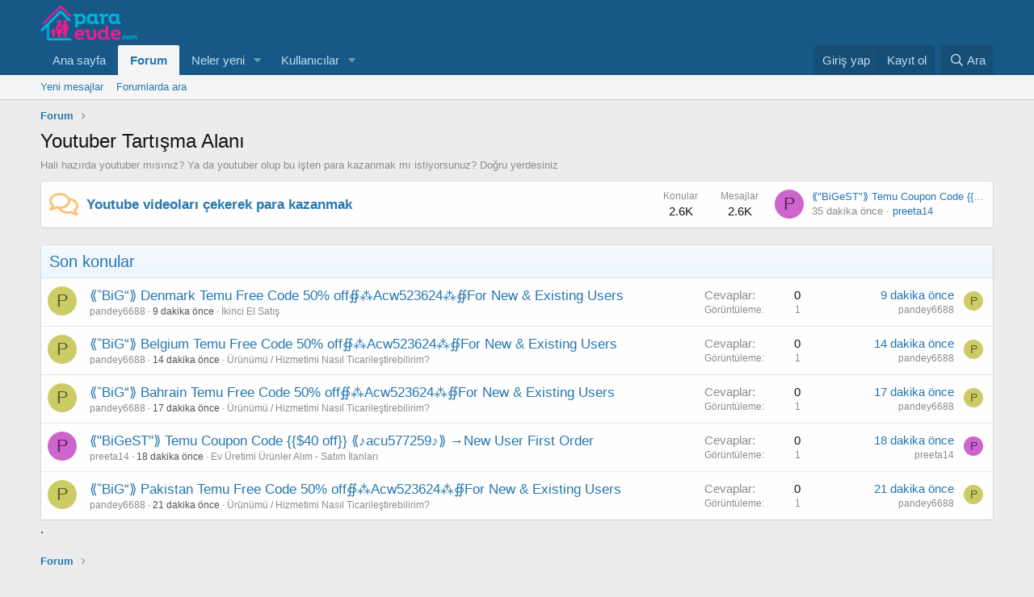

--- FILE ---
content_type: text/html; charset=utf-8
request_url: https://www.paraevde.com/forum/index.php?kategori/youtuber-tartisma-alani.27/
body_size: 9559
content:
<!DOCTYPE html>
<html id="XF" lang="tr-TR" dir="LTR"
	data-app="public"
	data-template="category_view"
	data-container-key="node-27"
	data-content-key=""
	data-logged-in="false"
	data-cookie-prefix="xf_"
	data-csrf="1768984464,b003dd96331751787b76ac4057dd3d47"
	class="has-no-js template-category_view"
	 data-run-jobs="">
<head>
	<meta charset="utf-8" />
	<meta http-equiv="X-UA-Compatible" content="IE=Edge" />
	<meta name="viewport" content="width=device-width, initial-scale=1, viewport-fit=cover">

	
	
	

	<title>Youtuber Tartışma Alanı | ParaEvde.com</title>

	<link rel="manifest" href="/forum/webmanifest.php">
	
		<meta name="theme-color" content="#185886" />
	

	<meta name="apple-mobile-web-app-title" content="Evden Para Kazananların Buluşma Noktası">
	

	
		<link rel="canonical" href="https://www.paraevde.com/forum/index.php?kategori/youtuber-tartisma-alani.27/" />
	

	
		
	
	
	<meta property="og:site_name" content="ParaEvde.com" />


	
	
		
	
	
	<meta property="og:type" content="website" />


	
	
		
	
	
	
		<meta property="og:title" content="Youtuber Tartışma Alanı" />
		<meta property="twitter:title" content="Youtuber Tartışma Alanı" />
	


	
	
		
	
	
	
		<meta name="description" content="Hali hazırda youtuber mısınız? Ya da youtuber olup bu işten para kazanmak mı istiyorsunuz? Doğru yerdesiniz" />
		<meta property="og:description" content="Hali hazırda youtuber mısınız? Ya da youtuber olup bu işten para kazanmak mı istiyorsunuz? Doğru yerdesiniz" />
		<meta property="twitter:description" content="Hali hazırda youtuber mısınız? Ya da youtuber olup bu işten para kazanmak mı istiyorsunuz? Doğru yerdesiniz" />
	


	
	
		
	
	
	<meta property="og:url" content="https://www.paraevde.com/forum/index.php?kategori/youtuber-tartisma-alani.27/" />


	
	

	
	

	


	<link rel="preload" href="/forum/styles/fonts/fa/fa-regular-400.woff2?_v=5.14.0" as="font" type="font/woff2" crossorigin="anonymous" />


	<link rel="preload" href="/forum/styles/fonts/fa/fa-solid-900.woff2?_v=5.14.0" as="font" type="font/woff2" crossorigin="anonymous" />


<link rel="preload" href="/forum/styles/fonts/fa/fa-brands-400.woff2?_v=5.14.0" as="font" type="font/woff2" crossorigin="anonymous" />

	<link rel="stylesheet" href="/forum/css.php?css=public%3Anormalize.css%2Cpublic%3Afa.css%2Cpublic%3Acore.less%2Cpublic%3Aapp.less&amp;s=1&amp;l=2&amp;d=1643293748&amp;k=04da0994f48851646e358fa8c6ac096d04b0487e" />

	<link rel="stylesheet" href="/forum/css.php?css=public%3Anode_list.less%2Cpublic%3Astructured_list.less%2Cpublic%3Aextra.less&amp;s=1&amp;l=2&amp;d=1643293748&amp;k=c433bff0b34ef9d68f8c5ff71b6dc623083297df" />

	
		<script src="/forum/js/xf/preamble.min.js?_v=ce28bdfe"></script>
	


	
		<link rel="icon" type="image/png" href="https://www.paraevde.com/forum/data/assets/logo/para-evde-favicon.jpg" sizes="32x32" />
	
	
</head>
<body data-template="category_view">

<div class="p-pageWrapper" id="top">





<header class="p-header" id="header">
	<div class="p-header-inner">
		<div class="p-header-content">

			<div class="p-header-logo p-header-logo--image">
				<a href="/forum/index.php">
					<img src="/forum/data/assets/logo/paraevde-logo.png" srcset="" alt="ParaEvde.com"
						width="120" height="50" />
				</a>
			</div>

			
		</div>
	</div>
</header>





	<div class="p-navSticky p-navSticky--primary" data-xf-init="sticky-header">
		
	<nav class="p-nav">
		<div class="p-nav-inner">
			<a class="p-nav-menuTrigger" data-xf-click="off-canvas" data-menu=".js-headerOffCanvasMenu" role="button" tabindex="0">
				<i aria-hidden="true"></i>
				<span class="p-nav-menuText">Menü</span>
			</a>

			<div class="p-nav-smallLogo">
				<a href="/forum/index.php">
					<img src="/forum/data/assets/logo/paraevde-logo.png" srcset="" alt="ParaEvde.com"
						width="120" height="50" />
				</a>
			</div>

			<div class="p-nav-scroller hScroller" data-xf-init="h-scroller" data-auto-scroll=".p-navEl.is-selected">
				<div class="hScroller-scroll">
					<ul class="p-nav-list js-offCanvasNavSource">
					
						<li>
							
	<div class="p-navEl " >
		

			
	
	<a href="https://www.paraevde.com/"
		class="p-navEl-link "
		
		data-xf-key="1"
		data-nav-id="home">Ana sayfa</a>


			

		
		
	</div>

						</li>
					
						<li>
							
	<div class="p-navEl is-selected" data-has-children="true">
		

			
	
	<a href="/forum/index.php"
		class="p-navEl-link p-navEl-link--splitMenu "
		
		
		data-nav-id="forums">Forum</a>


			<a data-xf-key="2"
				data-xf-click="menu"
				data-menu-pos-ref="< .p-navEl"
				class="p-navEl-splitTrigger"
				role="button"
				tabindex="0"
				aria-label="Genişletilmiş geçiş"
				aria-expanded="false"
				aria-haspopup="true"></a>

		
		
			<div class="menu menu--structural" data-menu="menu" aria-hidden="true">
				<div class="menu-content">
					
						
	
	
	<a href="/forum/index.php?neler-yeni/mesajlar/"
		class="menu-linkRow u-indentDepth0 js-offCanvasCopy "
		
		
		data-nav-id="newPosts">Yeni mesajlar</a>

	

					
						
	
	
	<a href="/forum/index.php?ara/&amp;type=post"
		class="menu-linkRow u-indentDepth0 js-offCanvasCopy "
		
		
		data-nav-id="searchForums">Forumlarda ara</a>

	

					
				</div>
			</div>
		
	</div>

						</li>
					
						<li>
							
	<div class="p-navEl " data-has-children="true">
		

			
	
	<a href="/forum/index.php?neler-yeni/"
		class="p-navEl-link p-navEl-link--splitMenu "
		
		
		data-nav-id="whatsNew">Neler yeni</a>


			<a data-xf-key="3"
				data-xf-click="menu"
				data-menu-pos-ref="< .p-navEl"
				class="p-navEl-splitTrigger"
				role="button"
				tabindex="0"
				aria-label="Genişletilmiş geçiş"
				aria-expanded="false"
				aria-haspopup="true"></a>

		
		
			<div class="menu menu--structural" data-menu="menu" aria-hidden="true">
				<div class="menu-content">
					
						
	
	
	<a href="/forum/index.php?neler-yeni/mesajlar/"
		class="menu-linkRow u-indentDepth0 js-offCanvasCopy "
		 rel="nofollow"
		
		data-nav-id="whatsNewPosts">Yeni mesajlar</a>

	

					
						
	
	
	<a href="/forum/index.php?neler-yeni/profil-mesajlar%C4%B1/"
		class="menu-linkRow u-indentDepth0 js-offCanvasCopy "
		 rel="nofollow"
		
		data-nav-id="whatsNewProfilePosts">Yeni profil mesajları</a>

	

					
						
	
	
	<a href="/forum/index.php?neler-yeni/son-aktivite"
		class="menu-linkRow u-indentDepth0 js-offCanvasCopy "
		 rel="nofollow"
		
		data-nav-id="latestActivity">Son aktiviteler</a>

	

					
				</div>
			</div>
		
	</div>

						</li>
					
						<li>
							
	<div class="p-navEl " data-has-children="true">
		

			
	
	<a href="/forum/index.php?kullanicilar/"
		class="p-navEl-link p-navEl-link--splitMenu "
		
		
		data-nav-id="members">Kullanıcılar</a>


			<a data-xf-key="4"
				data-xf-click="menu"
				data-menu-pos-ref="< .p-navEl"
				class="p-navEl-splitTrigger"
				role="button"
				tabindex="0"
				aria-label="Genişletilmiş geçiş"
				aria-expanded="false"
				aria-haspopup="true"></a>

		
		
			<div class="menu menu--structural" data-menu="menu" aria-hidden="true">
				<div class="menu-content">
					
						
	
	
	<a href="/forum/index.php?cevrimici/"
		class="menu-linkRow u-indentDepth0 js-offCanvasCopy "
		
		
		data-nav-id="currentVisitors">Şu anki ziyaretçiler</a>

	

					
						
	
	
	<a href="/forum/index.php?neler-yeni/profil-mesajlar%C4%B1/"
		class="menu-linkRow u-indentDepth0 js-offCanvasCopy "
		 rel="nofollow"
		
		data-nav-id="newProfilePosts">Yeni profil mesajları</a>

	

					
						
	
	
	<a href="/forum/index.php?ara/&amp;type=profile_post"
		class="menu-linkRow u-indentDepth0 js-offCanvasCopy "
		
		
		data-nav-id="searchProfilePosts">Profil mesajlarında ara</a>

	

					
				</div>
			</div>
		
	</div>

						</li>
					
					</ul>
				</div>
			</div>

			<div class="p-nav-opposite">
				<div class="p-navgroup p-account p-navgroup--guest">
					
						<a href="/forum/index.php?login/" class="p-navgroup-link p-navgroup-link--textual p-navgroup-link--logIn"
							data-xf-click="overlay" data-follow-redirects="on">
							<span class="p-navgroup-linkText">Giriş yap</span>
						</a>
						
							<a href="/forum/index.php?register/" class="p-navgroup-link p-navgroup-link--textual p-navgroup-link--register"
								data-xf-click="overlay" data-follow-redirects="on">
								<span class="p-navgroup-linkText">Kayıt ol</span>
							</a>
						
					
				</div>

				<div class="p-navgroup p-discovery">
					<a href="/forum/index.php?neler-yeni/"
						class="p-navgroup-link p-navgroup-link--iconic p-navgroup-link--whatsnew"
						aria-label="Neler yeni"
						title="Neler yeni">
						<i aria-hidden="true"></i>
						<span class="p-navgroup-linkText">Neler yeni</span>
					</a>

					
						<a href="/forum/index.php?ara/"
							class="p-navgroup-link p-navgroup-link--iconic p-navgroup-link--search"
							data-xf-click="menu"
							data-xf-key="/"
							aria-label="Ara"
							aria-expanded="false"
							aria-haspopup="true"
							title="Ara">
							<i aria-hidden="true"></i>
							<span class="p-navgroup-linkText">Ara</span>
						</a>
						<div class="menu menu--structural menu--wide" data-menu="menu" aria-hidden="true">
							<form action="/forum/index.php?ara/search" method="post"
								class="menu-content"
								data-xf-init="quick-search">

								<h3 class="menu-header">Ara</h3>
								
								<div class="menu-row">
									
										<div class="inputGroup inputGroup--joined">
											<input type="text" class="input" name="keywords" placeholder="Ara…" aria-label="Ara" data-menu-autofocus="true" />
											
			<select name="constraints" class="js-quickSearch-constraint input" aria-label="içinde ara">
				<option value="">Her yerde</option>
<option value="{&quot;search_type&quot;:&quot;post&quot;}">Konular</option>
<option value="{&quot;search_type&quot;:&quot;post&quot;,&quot;c&quot;:{&quot;nodes&quot;:[27],&quot;child_nodes&quot;:1}}">This category</option>

			</select>
		
										</div>
									
								</div>

								
								<div class="menu-row">
									<label class="iconic"><input type="checkbox"  name="c[title_only]" value="1" /><i aria-hidden="true"></i><span class="iconic-label">Sadece başlıkları ara</span></label>

								</div>
								
								<div class="menu-row">
									<div class="inputGroup">
										<span class="inputGroup-text" id="ctrl_search_menu_by_member">Kullanıcı:</span>
										<input type="text" class="input" name="c[users]" data-xf-init="auto-complete" placeholder="Üye" aria-labelledby="ctrl_search_menu_by_member" />
									</div>
								</div>
								<div class="menu-footer">
									<span class="menu-footer-controls">
										<button type="submit" class="button--primary button button--icon button--icon--search"><span class="button-text">Ara</span></button>
										<a href="/forum/index.php?ara/" class="button"><span class="button-text">Gelişmiş Arama…</span></a>
									</span>
								</div>

								<input type="hidden" name="_xfToken" value="1768984464,b003dd96331751787b76ac4057dd3d47" />
							</form>
						</div>
					
				</div>
			</div>
		</div>
	</nav>

	</div>
	
	
		<div class="p-sectionLinks">
			<div class="p-sectionLinks-inner hScroller" data-xf-init="h-scroller">
				<div class="hScroller-scroll">
					<ul class="p-sectionLinks-list">
					
						<li>
							
	<div class="p-navEl " >
		

			
	
	<a href="/forum/index.php?neler-yeni/mesajlar/"
		class="p-navEl-link "
		
		data-xf-key="alt+1"
		data-nav-id="newPosts">Yeni mesajlar</a>


			

		
		
	</div>

						</li>
					
						<li>
							
	<div class="p-navEl " >
		

			
	
	<a href="/forum/index.php?ara/&amp;type=post"
		class="p-navEl-link "
		
		data-xf-key="alt+2"
		data-nav-id="searchForums">Forumlarda ara</a>


			

		
		
	</div>

						</li>
					
					</ul>
				</div>
			</div>
		</div>
	



<div class="offCanvasMenu offCanvasMenu--nav js-headerOffCanvasMenu" data-menu="menu" aria-hidden="true" data-ocm-builder="navigation">
	<div class="offCanvasMenu-backdrop" data-menu-close="true"></div>
	<div class="offCanvasMenu-content">
		<div class="offCanvasMenu-header">
			Menü
			<a class="offCanvasMenu-closer" data-menu-close="true" role="button" tabindex="0" aria-label="Kapat"></a>
		</div>
		
			<div class="p-offCanvasRegisterLink">
				<div class="offCanvasMenu-linkHolder">
					<a href="/forum/index.php?login/" class="offCanvasMenu-link" data-xf-click="overlay" data-menu-close="true">
						Giriş yap
					</a>
				</div>
				<hr class="offCanvasMenu-separator" />
				
					<div class="offCanvasMenu-linkHolder">
						<a href="/forum/index.php?register/" class="offCanvasMenu-link" data-xf-click="overlay" data-menu-close="true">
							Kayıt ol
						</a>
					</div>
					<hr class="offCanvasMenu-separator" />
				
			</div>
		
		<div class="js-offCanvasNavTarget"></div>
		<div class="offCanvasMenu-installBanner js-installPromptContainer" style="display: none;" data-xf-init="install-prompt">
			<div class="offCanvasMenu-installBanner-header">Install the app</div>
			<button type="button" class="js-installPromptButton button"><span class="button-text">Yükle</span></button>
		</div>
	</div>
</div>

<div class="p-body">
	<div class="p-body-inner">
		<!--XF:EXTRA_OUTPUT-->

		

		

		
		
	
		<ul class="p-breadcrumbs "
			itemscope itemtype="https://schema.org/BreadcrumbList">
		
			

			
			
				
				
	<li itemprop="itemListElement" itemscope itemtype="https://schema.org/ListItem">
		<a href="/forum/index.php" itemprop="item">
			<span itemprop="name">Forum</span>
		</a>
		<meta itemprop="position" content="1" />
	</li>

			

			
			

		
		</ul>
	

		

		
	<noscript><div class="blockMessage blockMessage--important blockMessage--iconic u-noJsOnly">JavaScript devre dışı. Daha iyi bir deneyim için, önce lütfen tarayıcınızda JavaScript'i etkinleştirin.</div></noscript>

		
	<div class="blockMessage blockMessage--important blockMessage--iconic js-browserWarning" style="display: none">Çok eski bir web tarayıcısı kullanıyorsunuz. Bu veya diğer siteleri görüntülemekte sorunlar yaşayabilirsiniz..<br />Tarayıcınızı güncellemeli veya <a href="https://www.google.com/chrome/browser/" target="_blank">alternatif bir tarayıcı</a> kullanmalısınız.</div>


		
			<div class="p-body-header">
			
				
					<div class="p-title ">
					
						
							<h1 class="p-title-value">Youtuber Tartışma Alanı</h1>
						
						
					
					</div>
				

				
					<div class="p-description">Hali hazırda youtuber mısınız? Ya da youtuber olup bu işten para kazanmak mı istiyorsunuz? Doğru yerdesiniz</div>
				
			
			</div>
		

		<div class="p-body-main  ">
			
			<div class="p-body-contentCol"></div>
			

			

			<div class="p-body-content">
				
				<div class="p-body-pageContent">





	
	
	




	




	<div class="block">
		<div class="block-outer"></div>
		<div class="block-container">
			<div class="block-body">
				
	
	
		
	
	
	
		
	

	<div class="node node--id28 node--depth2 node--forum node--unread">
		<div class="node-body">
			<span class="node-icon" aria-hidden="true">
				<i class="fa--xf far fa-comments" aria-hidden="true"></i>
			</span>
			<div class="node-main js-nodeMain">
				

				
				<h3 class="node-title">
					<a href="/forum/index.php?bolum/youtube-videolari-cekerek-para-kazanmak.28/" data-xf-init="element-tooltip" data-shortcut="node-description">Youtube videoları çekerek para kazanmak</a>
				</h3>
				
					<div class="node-description node-description--tooltip js-nodeDescTooltip">Youtube videoları çekerken aklınıza takılan her türlü soruyu bu başlık altında tartışabilirsiniz.</div>
				

				<div class="node-meta">
					
						<div class="node-statsMeta">
							<dl class="pairs pairs--inline">
								<dt>Konular</dt>
								<dd>2.6K</dd>
							</dl>
							<dl class="pairs pairs--inline">
								<dt>Mesajlar</dt>
								<dd>2.6K</dd>
							</dl>
						</div>
					

					
				</div>

				
					
	
	

				

				
			</div>

			
				<div class="node-stats">
					<dl class="pairs pairs--rows">
						<dt>Konular</dt>
						<dd>2.6K</dd>
					</dl>
					<dl class="pairs pairs--rows">
						<dt>Mesajlar</dt>
						<dd>2.6K</dd>
					</dl>
				</div>
			

			<div class="node-extra">
				
					<div class="node-extra-icon">
						
							<a href="/forum/index.php?kullanicilar/preeta14.526/" class="avatar avatar--xs avatar--default avatar--default--dynamic" data-user-id="526" data-xf-init="member-tooltip" style="background-color: #cc66cc; color: #602060">
			<span class="avatar-u526-s">P</span> 
		</a>
						
					</div>
					<div class="node-extra-row">
						
							<a href="/forum/index.php?konu/bigest-temu-coupon-code-_200-off-acu577259-new-user-first-order.17599/post-17772" class="node-extra-title" title="⟪&quot;BiGeST&quot;⟫ Temu Coupon  Code {{$200 off}}  ⟪♪acu577259♪⟫ →New User First Order">⟪&quot;BiGeST&quot;⟫ Temu Coupon  Code {{$200 off}}  ⟪♪acu577259♪⟫ →New User First Order</a>
						
					</div>
					<div class="node-extra-row">
						<ul class="listInline listInline--bullet">
							<li><time  class="node-extra-date u-dt" dir="auto" datetime="2026-01-21T10:59:16+0300" data-time="1768982356" data-date-string="21 Ocak 2026" data-time-string="10:59" title="21 Ocak 2026 10:59&#039;de">35 dakika önce</time></li>
							
								<li class="node-extra-user"><a href="/forum/index.php?kullanicilar/preeta14.526/" class="username " dir="auto" itemprop="name" data-user-id="526" data-xf-init="member-tooltip">preeta14</a></li>
							
						</ul>
					</div>
				
			</div>
		</div>
	</div>

	


	

	

			</div>
		</div>
	</div>





	
		<div class="block" data-widget-id="13" data-widget-key="anakategorikonular" data-widget-definition="new_threads">
			<div class="block-container">
				
					<h3 class="block-header">
						<a href="/forum/index.php?neler-yeni/" rel="nofollow">Son konular</a>
					</h3>
					<div class="block-body">
						<div class="structItemContainer">
							
								

	

	<div class="structItem structItem--thread js-inlineModContainer js-threadListItem-17607" data-author="pandey6688">

	
		<div class="structItem-cell structItem-cell--icon">
			<div class="structItem-iconContainer">
				<a href="/forum/index.php?kullanicilar/pandey6688.494/" class="avatar avatar--s avatar--default avatar--default--dynamic" data-user-id="494" data-xf-init="member-tooltip" style="background-color: #cccc66; color: #606020">
			<span class="avatar-u494-s">P</span> 
		</a>
				
			</div>
		</div>
	

	
		<div class="structItem-cell structItem-cell--main" data-xf-init="touch-proxy">
			

			<div class="structItem-title">
				
				
				<a href="/forum/index.php?konu/big-denmark-temu-free-code-50-off-acw523624-for-new-existing-users.17607/" class="" data-tp-primary="on" data-xf-init="preview-tooltip" data-preview-url="/forum/index.php?konu/big-denmark-temu-free-code-50-off-acw523624-for-new-existing-users.17607/preview">⟪‶BiG“⟫  Denmark Temu Free Code 50% off∯⁂Acw523624⁂∯For New &amp; Existing Users</a>
			</div>

			<div class="structItem-minor">
				

				
					<ul class="structItem-parts">
						<li><a href="/forum/index.php?kullanicilar/pandey6688.494/" class="username " dir="auto" itemprop="name" data-user-id="494" data-xf-init="member-tooltip">pandey6688</a></li>
						<li class="structItem-startDate"><a href="/forum/index.php?konu/big-denmark-temu-free-code-50-off-acw523624-for-new-existing-users.17607/" rel="nofollow"><time  class="u-dt" dir="auto" datetime="2026-01-21T11:24:54+0300" data-time="1768983894" data-date-string="21 Ocak 2026" data-time-string="11:24" title="21 Ocak 2026 11:24&#039;de">9 dakika önce</time></a></li>
						
							<li><a href="/forum/index.php?bolum/ikinci-el-satis.18/">İkinci El Satış</a></li>
						
					</ul>

					
				
			</div>
		</div>
	

	
		<div class="structItem-cell structItem-cell--meta" title="İlk mesaj tepki puanı: 0">
			<dl class="pairs pairs--justified">
				<dt>Cevaplar</dt>
				<dd>0</dd>
			</dl>
			<dl class="pairs pairs--justified structItem-minor">
				<dt>Görüntüleme</dt>
				<dd>1</dd>
			</dl>
		</div>
	

	
		<div class="structItem-cell structItem-cell--latest">
			
				<a href="/forum/index.php?konu/big-denmark-temu-free-code-50-off-acw523624-for-new-existing-users.17607/latest" rel="nofollow"><time  class="structItem-latestDate u-dt" dir="auto" datetime="2026-01-21T11:24:54+0300" data-time="1768983894" data-date-string="21 Ocak 2026" data-time-string="11:24" title="21 Ocak 2026 11:24&#039;de">9 dakika önce</time></a>
				<div class="structItem-minor">
					
						<a href="/forum/index.php?kullanicilar/pandey6688.494/" class="username " dir="auto" itemprop="name" data-user-id="494" data-xf-init="member-tooltip">pandey6688</a>
					
				</div>
			
		</div>
	

	
		<div class="structItem-cell structItem-cell--icon structItem-cell--iconEnd">
			<div class="structItem-iconContainer">
				
					<a href="/forum/index.php?kullanicilar/pandey6688.494/" class="avatar avatar--xxs avatar--default avatar--default--dynamic" data-user-id="494" data-xf-init="member-tooltip" style="background-color: #cccc66; color: #606020">
			<span class="avatar-u494-s">P</span> 
		</a>
				
			</div>
		</div>
	

	</div>

							
								

	

	<div class="structItem structItem--thread js-inlineModContainer js-threadListItem-17606" data-author="pandey6688">

	
		<div class="structItem-cell structItem-cell--icon">
			<div class="structItem-iconContainer">
				<a href="/forum/index.php?kullanicilar/pandey6688.494/" class="avatar avatar--s avatar--default avatar--default--dynamic" data-user-id="494" data-xf-init="member-tooltip" style="background-color: #cccc66; color: #606020">
			<span class="avatar-u494-s">P</span> 
		</a>
				
			</div>
		</div>
	

	
		<div class="structItem-cell structItem-cell--main" data-xf-init="touch-proxy">
			

			<div class="structItem-title">
				
				
				<a href="/forum/index.php?konu/big-belgium-temu-free-code-50-off-acw523624-for-new-existing-users.17606/" class="" data-tp-primary="on" data-xf-init="preview-tooltip" data-preview-url="/forum/index.php?konu/big-belgium-temu-free-code-50-off-acw523624-for-new-existing-users.17606/preview">⟪‶BiG“⟫  Belgium Temu Free Code 50% off∯⁂Acw523624⁂∯For New &amp; Existing Users</a>
			</div>

			<div class="structItem-minor">
				

				
					<ul class="structItem-parts">
						<li><a href="/forum/index.php?kullanicilar/pandey6688.494/" class="username " dir="auto" itemprop="name" data-user-id="494" data-xf-init="member-tooltip">pandey6688</a></li>
						<li class="structItem-startDate"><a href="/forum/index.php?konu/big-belgium-temu-free-code-50-off-acw523624-for-new-existing-users.17606/" rel="nofollow"><time  class="u-dt" dir="auto" datetime="2026-01-21T11:20:24+0300" data-time="1768983624" data-date-string="21 Ocak 2026" data-time-string="11:20" title="21 Ocak 2026 11:20&#039;de">14 dakika önce</time></a></li>
						
							<li><a href="/forum/index.php?bolum/urunumu-hizmetimi-nasil-ticarilestirebilirim.26/">Ürünümü / Hizmetimi Nasıl Ticarileştirebilirim?</a></li>
						
					</ul>

					
				
			</div>
		</div>
	

	
		<div class="structItem-cell structItem-cell--meta" title="İlk mesaj tepki puanı: 0">
			<dl class="pairs pairs--justified">
				<dt>Cevaplar</dt>
				<dd>0</dd>
			</dl>
			<dl class="pairs pairs--justified structItem-minor">
				<dt>Görüntüleme</dt>
				<dd>1</dd>
			</dl>
		</div>
	

	
		<div class="structItem-cell structItem-cell--latest">
			
				<a href="/forum/index.php?konu/big-belgium-temu-free-code-50-off-acw523624-for-new-existing-users.17606/latest" rel="nofollow"><time  class="structItem-latestDate u-dt" dir="auto" datetime="2026-01-21T11:20:24+0300" data-time="1768983624" data-date-string="21 Ocak 2026" data-time-string="11:20" title="21 Ocak 2026 11:20&#039;de">14 dakika önce</time></a>
				<div class="structItem-minor">
					
						<a href="/forum/index.php?kullanicilar/pandey6688.494/" class="username " dir="auto" itemprop="name" data-user-id="494" data-xf-init="member-tooltip">pandey6688</a>
					
				</div>
			
		</div>
	

	
		<div class="structItem-cell structItem-cell--icon structItem-cell--iconEnd">
			<div class="structItem-iconContainer">
				
					<a href="/forum/index.php?kullanicilar/pandey6688.494/" class="avatar avatar--xxs avatar--default avatar--default--dynamic" data-user-id="494" data-xf-init="member-tooltip" style="background-color: #cccc66; color: #606020">
			<span class="avatar-u494-s">P</span> 
		</a>
				
			</div>
		</div>
	

	</div>

							
								

	

	<div class="structItem structItem--thread js-inlineModContainer js-threadListItem-17605" data-author="pandey6688">

	
		<div class="structItem-cell structItem-cell--icon">
			<div class="structItem-iconContainer">
				<a href="/forum/index.php?kullanicilar/pandey6688.494/" class="avatar avatar--s avatar--default avatar--default--dynamic" data-user-id="494" data-xf-init="member-tooltip" style="background-color: #cccc66; color: #606020">
			<span class="avatar-u494-s">P</span> 
		</a>
				
			</div>
		</div>
	

	
		<div class="structItem-cell structItem-cell--main" data-xf-init="touch-proxy">
			

			<div class="structItem-title">
				
				
				<a href="/forum/index.php?konu/big-bahrain-temu-free-code-50-off-acw523624-for-new-existing-users.17605/" class="" data-tp-primary="on" data-xf-init="preview-tooltip" data-preview-url="/forum/index.php?konu/big-bahrain-temu-free-code-50-off-acw523624-for-new-existing-users.17605/preview">⟪‶BiG“⟫  Bahrain Temu Free Code 50% off∯⁂Acw523624⁂∯For New &amp; Existing Users</a>
			</div>

			<div class="structItem-minor">
				

				
					<ul class="structItem-parts">
						<li><a href="/forum/index.php?kullanicilar/pandey6688.494/" class="username " dir="auto" itemprop="name" data-user-id="494" data-xf-init="member-tooltip">pandey6688</a></li>
						<li class="structItem-startDate"><a href="/forum/index.php?konu/big-bahrain-temu-free-code-50-off-acw523624-for-new-existing-users.17605/" rel="nofollow"><time  class="u-dt" dir="auto" datetime="2026-01-21T11:17:00+0300" data-time="1768983420" data-date-string="21 Ocak 2026" data-time-string="11:17" title="21 Ocak 2026 11:17&#039;de">17 dakika önce</time></a></li>
						
							<li><a href="/forum/index.php?bolum/urunumu-hizmetimi-nasil-ticarilestirebilirim.26/">Ürünümü / Hizmetimi Nasıl Ticarileştirebilirim?</a></li>
						
					</ul>

					
				
			</div>
		</div>
	

	
		<div class="structItem-cell structItem-cell--meta" title="İlk mesaj tepki puanı: 0">
			<dl class="pairs pairs--justified">
				<dt>Cevaplar</dt>
				<dd>0</dd>
			</dl>
			<dl class="pairs pairs--justified structItem-minor">
				<dt>Görüntüleme</dt>
				<dd>1</dd>
			</dl>
		</div>
	

	
		<div class="structItem-cell structItem-cell--latest">
			
				<a href="/forum/index.php?konu/big-bahrain-temu-free-code-50-off-acw523624-for-new-existing-users.17605/latest" rel="nofollow"><time  class="structItem-latestDate u-dt" dir="auto" datetime="2026-01-21T11:17:00+0300" data-time="1768983420" data-date-string="21 Ocak 2026" data-time-string="11:17" title="21 Ocak 2026 11:17&#039;de">17 dakika önce</time></a>
				<div class="structItem-minor">
					
						<a href="/forum/index.php?kullanicilar/pandey6688.494/" class="username " dir="auto" itemprop="name" data-user-id="494" data-xf-init="member-tooltip">pandey6688</a>
					
				</div>
			
		</div>
	

	
		<div class="structItem-cell structItem-cell--icon structItem-cell--iconEnd">
			<div class="structItem-iconContainer">
				
					<a href="/forum/index.php?kullanicilar/pandey6688.494/" class="avatar avatar--xxs avatar--default avatar--default--dynamic" data-user-id="494" data-xf-init="member-tooltip" style="background-color: #cccc66; color: #606020">
			<span class="avatar-u494-s">P</span> 
		</a>
				
			</div>
		</div>
	

	</div>

							
								

	

	<div class="structItem structItem--thread js-inlineModContainer js-threadListItem-17604" data-author="preeta14">

	
		<div class="structItem-cell structItem-cell--icon">
			<div class="structItem-iconContainer">
				<a href="/forum/index.php?kullanicilar/preeta14.526/" class="avatar avatar--s avatar--default avatar--default--dynamic" data-user-id="526" data-xf-init="member-tooltip" style="background-color: #cc66cc; color: #602060">
			<span class="avatar-u526-s">P</span> 
		</a>
				
			</div>
		</div>
	

	
		<div class="structItem-cell structItem-cell--main" data-xf-init="touch-proxy">
			

			<div class="structItem-title">
				
				
				<a href="/forum/index.php?konu/bigest-temu-coupon-code-_40-off-acu577259-new-user-first-order.17604/" class="" data-tp-primary="on" data-xf-init="preview-tooltip" data-preview-url="/forum/index.php?konu/bigest-temu-coupon-code-_40-off-acu577259-new-user-first-order.17604/preview">⟪&quot;BiGeST&quot;⟫ Temu Coupon  Code {{$40 off}}  ⟪♪acu577259♪⟫ →New User First Order</a>
			</div>

			<div class="structItem-minor">
				

				
					<ul class="structItem-parts">
						<li><a href="/forum/index.php?kullanicilar/preeta14.526/" class="username " dir="auto" itemprop="name" data-user-id="526" data-xf-init="member-tooltip">preeta14</a></li>
						<li class="structItem-startDate"><a href="/forum/index.php?konu/bigest-temu-coupon-code-_40-off-acu577259-new-user-first-order.17604/" rel="nofollow"><time  class="u-dt" dir="auto" datetime="2026-01-21T11:15:41+0300" data-time="1768983341" data-date-string="21 Ocak 2026" data-time-string="11:15" title="21 Ocak 2026 11:15&#039;de">18 dakika önce</time></a></li>
						
							<li><a href="/forum/index.php?bolum/ev-uretimi-urunler-alim-satim-ilanlari.24/">Ev Üretimi Ürünler Alım - Satım İlanları</a></li>
						
					</ul>

					
				
			</div>
		</div>
	

	
		<div class="structItem-cell structItem-cell--meta" title="İlk mesaj tepki puanı: 0">
			<dl class="pairs pairs--justified">
				<dt>Cevaplar</dt>
				<dd>0</dd>
			</dl>
			<dl class="pairs pairs--justified structItem-minor">
				<dt>Görüntüleme</dt>
				<dd>1</dd>
			</dl>
		</div>
	

	
		<div class="structItem-cell structItem-cell--latest">
			
				<a href="/forum/index.php?konu/bigest-temu-coupon-code-_40-off-acu577259-new-user-first-order.17604/latest" rel="nofollow"><time  class="structItem-latestDate u-dt" dir="auto" datetime="2026-01-21T11:15:41+0300" data-time="1768983341" data-date-string="21 Ocak 2026" data-time-string="11:15" title="21 Ocak 2026 11:15&#039;de">18 dakika önce</time></a>
				<div class="structItem-minor">
					
						<a href="/forum/index.php?kullanicilar/preeta14.526/" class="username " dir="auto" itemprop="name" data-user-id="526" data-xf-init="member-tooltip">preeta14</a>
					
				</div>
			
		</div>
	

	
		<div class="structItem-cell structItem-cell--icon structItem-cell--iconEnd">
			<div class="structItem-iconContainer">
				
					<a href="/forum/index.php?kullanicilar/preeta14.526/" class="avatar avatar--xxs avatar--default avatar--default--dynamic" data-user-id="526" data-xf-init="member-tooltip" style="background-color: #cc66cc; color: #602060">
			<span class="avatar-u526-s">P</span> 
		</a>
				
			</div>
		</div>
	

	</div>

							
								

	

	<div class="structItem structItem--thread js-inlineModContainer js-threadListItem-17603" data-author="pandey6688">

	
		<div class="structItem-cell structItem-cell--icon">
			<div class="structItem-iconContainer">
				<a href="/forum/index.php?kullanicilar/pandey6688.494/" class="avatar avatar--s avatar--default avatar--default--dynamic" data-user-id="494" data-xf-init="member-tooltip" style="background-color: #cccc66; color: #606020">
			<span class="avatar-u494-s">P</span> 
		</a>
				
			</div>
		</div>
	

	
		<div class="structItem-cell structItem-cell--main" data-xf-init="touch-proxy">
			

			<div class="structItem-title">
				
				
				<a href="/forum/index.php?konu/big-pakistan-temu-free-code-50-off-acw523624-for-new-existing-users.17603/" class="" data-tp-primary="on" data-xf-init="preview-tooltip" data-preview-url="/forum/index.php?konu/big-pakistan-temu-free-code-50-off-acw523624-for-new-existing-users.17603/preview">⟪‶BiG“⟫  Pakistan Temu Free Code 50% off∯⁂Acw523624⁂∯For New &amp; Existing Users</a>
			</div>

			<div class="structItem-minor">
				

				
					<ul class="structItem-parts">
						<li><a href="/forum/index.php?kullanicilar/pandey6688.494/" class="username " dir="auto" itemprop="name" data-user-id="494" data-xf-init="member-tooltip">pandey6688</a></li>
						<li class="structItem-startDate"><a href="/forum/index.php?konu/big-pakistan-temu-free-code-50-off-acw523624-for-new-existing-users.17603/" rel="nofollow"><time  class="u-dt" dir="auto" datetime="2026-01-21T11:13:03+0300" data-time="1768983183" data-date-string="21 Ocak 2026" data-time-string="11:13" title="21 Ocak 2026 11:13&#039;de">21 dakika önce</time></a></li>
						
							<li><a href="/forum/index.php?bolum/urunumu-hizmetimi-nasil-ticarilestirebilirim.26/">Ürünümü / Hizmetimi Nasıl Ticarileştirebilirim?</a></li>
						
					</ul>

					
				
			</div>
		</div>
	

	
		<div class="structItem-cell structItem-cell--meta" title="İlk mesaj tepki puanı: 0">
			<dl class="pairs pairs--justified">
				<dt>Cevaplar</dt>
				<dd>0</dd>
			</dl>
			<dl class="pairs pairs--justified structItem-minor">
				<dt>Görüntüleme</dt>
				<dd>1</dd>
			</dl>
		</div>
	

	
		<div class="structItem-cell structItem-cell--latest">
			
				<a href="/forum/index.php?konu/big-pakistan-temu-free-code-50-off-acw523624-for-new-existing-users.17603/latest" rel="nofollow"><time  class="structItem-latestDate u-dt" dir="auto" datetime="2026-01-21T11:13:03+0300" data-time="1768983183" data-date-string="21 Ocak 2026" data-time-string="11:13" title="21 Ocak 2026 11:13&#039;de">21 dakika önce</time></a>
				<div class="structItem-minor">
					
						<a href="/forum/index.php?kullanicilar/pandey6688.494/" class="username " dir="auto" itemprop="name" data-user-id="494" data-xf-init="member-tooltip">pandey6688</a>
					
				</div>
			
		</div>
	

	
		<div class="structItem-cell structItem-cell--icon structItem-cell--iconEnd">
			<div class="structItem-iconContainer">
				
					<a href="/forum/index.php?kullanicilar/pandey6688.494/" class="avatar avatar--xxs avatar--default avatar--default--dynamic" data-user-id="494" data-xf-init="member-tooltip" style="background-color: #cccc66; color: #606020">
			<span class="avatar-u494-s">P</span> 
		</a>
				
			</div>
		</div>
	

	</div>

							
						</div>
					</div>
				
			</div>
		</div>
	
.</div>
				
			</div>

			
		</div>

		
		
	
		<ul class="p-breadcrumbs p-breadcrumbs--bottom"
			itemscope itemtype="https://schema.org/BreadcrumbList">
		
			

			
			
				
				
	<li itemprop="itemListElement" itemscope itemtype="https://schema.org/ListItem">
		<a href="/forum/index.php" itemprop="item">
			<span itemprop="name">Forum</span>
		</a>
		<meta itemprop="position" content="1" />
	</li>

			

			
			

		
		</ul>
	

		
	</div>
</div>

<footer class="p-footer" id="footer">
	<div class="p-footer-inner">

		<div class="p-footer-row">
			
				<div class="p-footer-row-main">
					<ul class="p-footer-linkList">
					
						
						
							<li><a href="/forum/index.php?cesitli/language" data-xf-click="overlay"
								data-xf-init="tooltip" title="Dil seçici" rel="nofollow">
								<i class="fa--xf far fa-globe" aria-hidden="true"></i> Türkçe (TR)</a></li>
						
					
					</ul>
				</div>
			
			<div class="p-footer-row-opposite">
				<ul class="p-footer-linkList">
					
						
							<li><a href="/forum/index.php?cesitli/iletisim" data-xf-click="overlay">Bize ulaşın</a></li>
						
					

					
						<li><a href="/forum/index.php?yardim/kurallar/">Şartlar ve kurallar</a></li>
					

					
						<li><a href="/forum/index.php?yardim/gizlilik-politikas%C4%B1/">Gizlilik politikası</a></li>
					

					
						<li><a href="/forum/index.php?yardim/">Yardım</a></li>
					

					
						<li><a href="https://www.paraevde.com/">Ana sayfa</a></li>
					

					<li><a href="/forum/index.php?bolum/-/index.rss" target="_blank" class="p-footer-rssLink" title="RSS"><span aria-hidden="true"><i class="fa--xf far fa-rss" aria-hidden="true"></i><span class="u-srOnly">RSS</span></span></a></li>
				</ul>
			</div>
		</div>

		
			<div class="p-footer-copyright">
			
				
				<br><a class="u-concealed" rel="dofollow" href="https://paraevde.com" target="_blank " title="Paraevde, Evden Para Kazananların Buluşma Noktası,"><span> Paraevde 2021</span>
</a> <br />
			
			</div>
		

		
	</div>
</footer>

</div> <!-- closing p-pageWrapper -->

<div class="u-bottomFixer js-bottomFixTarget">
	
	
</div>


	<div class="u-scrollButtons js-scrollButtons" data-trigger-type="up">
		<a href="#top" class="button--scroll button" data-xf-click="scroll-to"><span class="button-text"><i class="fa--xf far fa-arrow-up" aria-hidden="true"></i><span class="u-srOnly">Üst</span></span></a>
		
	</div>



	<script src="/forum/js/vendor/jquery/jquery-3.5.1.min.js?_v=ce28bdfe"></script>
	<script src="/forum/js/vendor/vendor-compiled.js?_v=ce28bdfe"></script>
	<script src="/forum/js/xf/core-compiled.js?_v=ce28bdfe"></script>
	
	<script>
		jQuery.extend(true, XF.config, {
			// 
			userId: 0,
			enablePush: false,
			pushAppServerKey: '',
			url: {
				fullBase: 'https://www.paraevde.com/forum/',
				basePath: '/forum/',
				css: '/forum/css.php?css=__SENTINEL__&s=1&l=2&d=1643293748',
				keepAlive: '/forum/index.php?login/keep-alive'
			},
			cookie: {
				path: '/',
				domain: '',
				prefix: 'xf_',
				secure: true
			},
			cacheKey: '8577b9c74e6ce3d7a09310eeb656818b',
			csrf: '1768984464,b003dd96331751787b76ac4057dd3d47',
			js: {},
			css: {"public:node_list.less":true,"public:structured_list.less":true,"public:extra.less":true},
			time: {
				now: 1768984464,
				today: 1768942800,
				todayDow: 3,
				tomorrow: 1769029200,
				yesterday: 1768856400,
				week: 1768424400
			},
			borderSizeFeature: '3px',
			fontAwesomeWeight: 'r',
			enableRtnProtect: true,
			enableFormSubmitSticky: true,
			uploadMaxFilesize: 52428800,
			allowedVideoExtensions: ["m4v","mov","mp4","mp4v","mpeg","mpg","ogv","webm"],
			allowedAudioExtensions: ["mp3","ogg","wav"],
			shortcodeToEmoji: true,
			visitorCounts: {
				conversations_unread: '0',
				alerts_unviewed: '0',
				total_unread: '0',
				title_count: true,
				icon_indicator: true
			},
			jsState: {},
			publicMetadataLogoUrl: '',
			publicPushBadgeUrl: 'https://www.paraevde.com/forum/styles/default/xenforo/bell.png'
		});

		jQuery.extend(XF.phrases, {
			// 
			date_x_at_time_y: "{date} {time}\'de",
			day_x_at_time_y:  "{day} saat {time}\'de",
			yesterday_at_x:   "Dün {time} da",
			x_minutes_ago:    "{minutes} dakika önce",
			one_minute_ago:   "1 dakika önce",
			a_moment_ago:     "Az önce",
			today_at_x:       "Bugün {time}",
			in_a_moment:      "Birazdan",
			in_a_minute:      "Bir dakika içinde",
			in_x_minutes:     "{minutes} dakika sonra",
			later_today_at_x: "Bu gün {time}",
			tomorrow_at_x:    "Yarın {time} \'da",

			day0: "Pazar",
			day1: "Pazartesi",
			day2: "Salı",
			day3: "Çarşamba",
			day4: "Perşembe",
			day5: "Cuma",
			day6: "Cumartesi",

			dayShort0: "Pazar",
			dayShort1: "Pzrts",
			dayShort2: "Salı",
			dayShort3: "Çrşb",
			dayShort4: "Prşb",
			dayShort5: "Cuma",
			dayShort6: "Cmrts",

			month0: "Ocak",
			month1: "Şubat",
			month2: "Mart",
			month3: "Nisan",
			month4: "Mayıs",
			month5: "Haziran",
			month6: "Temmuz",
			month7: "Ağustos",
			month8: "Eylül",
			month9: "Ekim",
			month10: "Kasım",
			month11: "Aralık",

			active_user_changed_reload_page: "Aktif kullanıcı değişti. Tarayıcı sayfanızı yenileyerek yeni aktif sisteme geçebilirisiniz.",
			server_did_not_respond_in_time_try_again: "Sunucu zamanında yanıt vermedi. Tekrar deneyin.",
			oops_we_ran_into_some_problems: "Hata! Bazı sorunlarla karşılaştık.",
			oops_we_ran_into_some_problems_more_details_console: "Hata! Bazı sorunlarla karşılaştık. Lütfen daha sonra tekrar deneyiniz. Sorun kullandığınız tarayıcısından kaynaklıda olabilir.",
			file_too_large_to_upload: "Dosya yüklenemeyecek kadar büyük.",
			uploaded_file_is_too_large_for_server_to_process: "Yüklemeye çalıştığınız dosya sunucunun işlemesi için çok büyük.",
			files_being_uploaded_are_you_sure: "Dosyalar hala yükleniyor. Bu formu göndermek istediğinizden emin misiniz?",
			attach: "Dosya ekle",
			rich_text_box: "Zengin metin kutusu",
			close: "Kapat",
			link_copied_to_clipboard: "Bağlantı panoya kopyalandı.",
			text_copied_to_clipboard: "Metin panoya kopyalandı.",
			loading: "Yükleniyor…",

			processing: "İşleminiz yapılıyor",
			'processing...': "İşleminiz yapılıyor…",

			showing_x_of_y_items: "{total} öğenin {count} tanesi gösteriliyor",
			showing_all_items: "Tüm öğeler gösteriliyor",
			no_items_to_display: "Görüntülenecek öğe yok",

			number_button_up: "Increase",
			number_button_down: "Decrease",

			push_enable_notification_title: "Push bildirimleri ParaEvde.com adresinde başarıyla etkinleştirildi",
			push_enable_notification_body: "Push bildirimlerini etkinleştirdiğiniz için teşekkür ederiz!"
		});
	</script>

	<form style="display:none" hidden="hidden">
		<input type="text" name="_xfClientLoadTime" value="" id="_xfClientLoadTime" title="_xfClientLoadTime" tabindex="-1" />
	</form>

	






</body>
</html>









